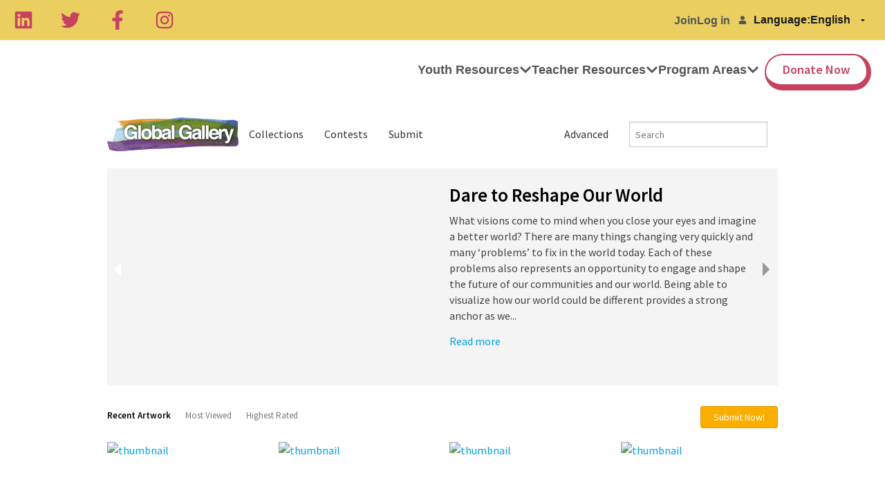

--- FILE ---
content_type: text/css; charset=utf-8
request_url: https://www.tigweb.org/tm/A.,qf=includes,_css,_v8.1_header.css,,includes,_css,_session-image-fix.css,a15.pagespeed.cf.fT_c-diJL8.css
body_size: 1891
content:
@import url(https://fonts.googleapis.com/css?family=Source+Sans+Pro:400,600);.no-js .nav8-hide-for-no-js{display:none!important}.js .nav8-hide-for-js{display:none!important}.no-js .left-off-canvas-menu,.no-js .left-off-canvas-toggle,.no-csstransforms3d .left-off-canvas-menu,.no-csstransforms3d .left-off-canvas-toggle{display:none!important}.nav8-header{font-family:'Source Sans Pro',Helvetica,Arial,sans-serif;clear:both}.nav8-tig-header{border-bottom:1px solid #c00d4d}.nav8-tiged-header{border-bottom:1px solid #0085c6}.nav8-tig-header .contain-to-grid{background:#e0004f}.nav8-tiged-header .contain-to-grid{background:#009ee1}.nav8-header .top-bar,.nav8-header .tab-bar{height:60px}.nav8-tig-header .top-bar,.nav8-tig-header .tab-bar{background:#e0004f}.nav8-tiged-header .top-bar,.nav8-tiged-header .tab-bar{background:#009ee1}.nav8-header .top-bar .name{padding:8px 0 0 10px}.nav8-tig-logo{background:url(//cdn.tigweb.org/images/header8/tig-sprite.png) no-repeat;height:35px;margin-top:6px!important;text-indent:-9999px;width:185px}.nav8-tiged-logo{background:url(//cdn.tigweb.org/images/header8/tiged-sprite.png) no-repeat;height:45px;text-indent:-9999px;width:75px}.nav8-header section.tab-bar-section.middle{padding-top:10px}.nav8-header section.left-small{border-right:none;box-shadow:none;padding-top:10px}.nav8-header .left-off-canvas-menu a{color:#fff}.nav8-header ul.off-canvas-list li a{color:#fff}.nav8-header ul.off-canvas-list li a.nav8-small-section{padding-left:55px}.nav8-nav{margin-top:20px;padding:0}.nav8-nav li{line-height:28px;list-style:none}.nav8-header .inline-list{margin:0}.nav8-header .nav8-social-icon{font-size:36px}.nav8-tig-header .top-bar-section>ul{background:#e0004f}.nav8-tiged-header .top-bar-section>ul{background:#009ee1}.nav8-header .top-bar-section>ul>.divider{height:60px}.nav8-tig-header .top-bar-section>ul>.divider{border-right:solid 1px #b80041}.nav8-tiged-header .top-bar-section>ul>.divider{border-right:solid 1px #0085c6}.nav8-header .top-bar-section ul li>a{font-family:'Source Sans Pro',Helvetica,Arial,sans-serif}.nav8-header .top-bar-section li:not(.has-form) a:not(.button){line-height:60px}.nav8-tig-header .top-bar-section li:not(.has-form) a:not(.button){background-color:#e0004f}.nav8-tiged-header .top-bar-section li:not(.has-form) a:not(.button){background-color:#009ee1}.nav8-tig-header .top-bar-section li:not(.has-form) a:not(.button):hover{background-color:#bf0043}.nav8-tiged-header .top-bar-section li:not(.has-form) a:not(.button):hover{background-color:#0086bf}.nav8-header .top-bar-section .has-dropdown>a{font-family:'Source Sans Pro',Helvetica,Arial,sans-serif;padding-right:15px!important;font-size:.9rem}.nav8-tig-header .top-bar-section .has-dropdown>a:after{border:none}.nav8-header .top-bar-section .has-dropdown .dropdown{box-shadow:1px 0 8px #ccc}.nav8-header .top-bar-section .has-dropdown .dropdown li a{background-color:#fff;color:#333;font-family:'Source Sans Pro',Helvetica,Arial,sans-serif;height:35px;line-height:35px;padding:0 20px 0 15px}.nav8-header .top-bar-section .has-dropdown .dropdown li a:hover{background:#eee;color:#333}.nav8-tig-community-small,.nav8-tig-action-tools-small,.nav8-tig-resources-small,.nav8-tig-youth-media-small,.nav8-tig-global-issues-small{background-image:url(//cdn.tigweb.org/images/header8/tig-sprite.png);background-repeat:no-repeat;padding-left:55px!important}.nav8-tig-community-small{background-position:10px -50px!important}.nav8-tig-action-tools-small{background-position:12px -112px!important}.nav8-tig-resources-small{background-position:13px -172px!important}.nav8-tig-youth-media-small{background-position:10px -232px!important}.nav8-tig-global-issues-small{background-position:10px -293px!important}.nav8-tiged-about-small,.nav8-tiged-community-small,.nav8-tiged-classes-small,.nav8-tiged-pd-small,.nav8-tiged-programs-small,.nav8-tiged-projects-small,.nav8-tiged-resources-small,.nav8-tiged-support-small{background-image:url(//cdn.tigweb.org/images/header8/tiged-sprite.png);background-repeat:no-repeat;padding-left:55px!important}.nav8-tiged-about-small{background-position:11px -52px!important}.nav8-tiged-community-small{background-position:13px -112px!important}.nav8-tiged-classes-small{background-position:11px -172px!important}.nav8-tiged-pd-small{background-position:10px -232px!important}.nav8-tiged-programs-small{background-position:13px -292px!important}.nav8-tiged-projects-small{background-position:11px -412px!important}.nav8-tiged-resources-small{background-position:10px -352px!important}.nav8-tiged-support-small{background-position:11px -472px!important}.nav8-tig-community-medium,.nav8-tig-action-tools-medium,.nav8-tig-resources-medium,.nav8-tig-youth-media-medium,.nav8-tig-global-issues-medium{background-image:url(//cdn.tigweb.org/images/header8/tig-sprite.png)!important;background-repeat:no-repeat!important;text-indent:-9999px;width:65px!important}.nav8-tig-community-medium{background-position:19px -45px!important}.nav8-tig-action-tools-medium{background-position:22px -105px!important}.nav8-tig-resources-medium{background-position:22px -165px!important}.nav8-tig-youth-media-medium{background-position:19px -225px!important}.nav8-tig-global-issues-medium{background-position:20px -285px!important}.nav8-tiged-about-medium,.nav8-tiged-community-medium,.nav8-tiged-classes-medium,.nav8-tiged-pd-medium,.nav8-tiged-programs-medium,.nav8-tiged-projects-medium,.nav8-tiged-resources-medium,.nav8-tiged-support-medium{background-image:url(//cdn.tigweb.org/images/header8/tiged-sprite.png)!important;background-repeat:no-repeat!important;text-indent:-9999px;width:65px!important}.nav8-tiged-about-medium{background-position:14px -45px!important}.nav8-tiged-community-medium{background-position:17px -105px!important}.nav8-tiged-classes-medium{background-position:15px -165px!important}.nav8-tiged-pd-medium{background-position:14px -225px!important}.nav8-tiged-programs-medium{background-position:18px -285px!important}.nav8-tiged-projects-medium{background-position:19px -405px!important}.nav8-tiged-resources-medium{background-position:17px -345px!important}.nav8-tiged-support-medium{background-position:19px -465px!important}.nav8-tig-community-large,.nav8-tig-action-tools-large,.nav8-tig-resources-large,.nav8-tig-youth-media-large,.nav8-tig-global-issues-large{background-image:url(//cdn.tigweb.org/images/header8/tig-sprite.png)!important;background-repeat:no-repeat!important;display:table-cell!important;height:60px!important;line-height:20px!important;max-width:160px!important;text-align:center!important;vertical-align:middle!important}.nav8-tig-community-large{background-position:15px -45px!important;padding-left:50px!important}.nav8-tig-action-tools-large{background-position:15px -105px!important;padding-left:50px!important}.nav8-tig-resources-large{background-position:15px -165px!important;padding-left:50px!important}.nav8-tig-youth-media-large{background-position:15px -225px!important;padding-left:50px!important}.nav8-tig-global-issues-large{background-position:15px -285px!important;padding-left:50px!important}.nav8-tiged-about-large,.nav8-tiged-community-large,.nav8-tiged-classes-large,.nav8-tiged-pd-large,.nav8-tiged-programs-large,.nav8-tiged-projects-large,.nav8-tiged-resources-large,.nav8-tiged-support-large{background-image:url(//cdn.tigweb.org/images/header8/tiged-sprite.png)!important;background-repeat:no-repeat!important;padding-right:10px!important;display:table-cell!important;height:60px!important;line-height:20px!important;max-width:160px!important;text-align:center!important;vertical-align:middle!important}.nav8-tiged-about-large{background-position:10px -45px!important;padding-left:50px!important}.nav8-tiged-community-large{background-position:10px -105px!important;padding-left:44px!important}.nav8-tiged-classes-large{background-position:10px -165px!important;padding-left:47px!important}.nav8-tiged-pd-large{background-position:10px -225px!important;padding-left:53px!important}.nav8-tiged-programs-large{background-position:10px -285px!important;padding-left:42px!important}.nav8-tiged-projects-large{background-position:10px -405px!important;padding-left:41px!important}.nav8-tiged-resources-large{background-position:10px -345px!important;padding-left:45px!important}.nav8-tiged-support-large{padding:0!important;background-position:10px -465px!important;text-indent:-9999px;width:47px!important}.nav8-tig-header-facebook,.nav8-tig-header-twitter,.nav8-tig-header-google,.nav8-tig-header-youtube{background-image:url(/images/header8/xtig-sprite.png.pagespeed.ic.hyoTt0v6vF.webp);background-repeat:no-repeat;height:32px;text-indent:-9999px;width:32px}.nav8-tig-header-facebook{background-position:0 -405px}.nav8-tig-header-twitter{background-position:0 -450px}.nav8-tig-header-google{background-position:0 -495px}.nav8-tig-header-youtube{background-position:0 -540px}.nav8-tiged-header-facebook,.nav8-tiged-header-twitter,.nav8-tiged-header-google,.nav8-tiged-header-youtube{background-image:url(/images/header8/xtiged-sprite.png.pagespeed.ic.9HR5ub2AFB.webp);background-repeat:no-repeat;height:32px;text-indent:-9999px;width:32px}.nav8-tiged-header-facebook{background-position:0 -538px}.nav8-tiged-header-twitter{background-position:0 -583px}.nav8-tiged-header-google{background-position:0 -628px}.nav8-tiged-header-youtube{background-position:0 -673px}.nav8-bottom{font-family:'Source Sans Pro',Helvetica,Arial,sans-serif;width:100%;padding:8px 0;background-color:#fefefe;border-bottom:solid 1px #ddd}.nav8-bottom a,.nav8-bottom a:visited{color:#555;font-size:.8rem}.nav8-bottom .inline-list{margin:0}.nav8-bottom .inline-list>li{margin:0 20px 0 0}.nav8-bottom .inline-list>li:last-child{margin-right:0}.nav8-bottom .f-dropdown:before{display:none}.nav8-bottom .f-dropdown:after{display:none}.nav8-footer{background-color:#efefef;color:#999;font-family:'Source Sans Pro',Helvetica,Arial,sans-serif;padding:40px 0}@media only screen and (max-width:40em){.nav8-footer{padding:20px 0}}.nav8-footer a,.nav8-footer a:visited{color:#777;font-weight:normal;font-size:14px}.nav8-footer ul{line-height:1.46;margin-left:0}.nav8-footer ul li{list-style:none}.nav8-footer span.sitelinks{font-family:'Source Sans Pro',Helvetica,Arial,sans-serif;font-weight:600;color:#777;font-size:14px;margin-bottom:10px;display:inline-block}.nav8-header .f-dropdown:before{display:none}.nav8-header .f-dropdown:after{display:none}.nav8-footer .inline-list>li{margin-left:.75rem}.nav8-tig-footer-facebook,.nav8-tig-footer-twitter,.nav8-tig-footer-flickr,.nav8-tig-footer-pinterest{background-image:url(/images/header8/xtig-sprite.png.pagespeed.ic.hyoTt0v6vF.webp);background-repeat:no-repeat;height:26px;text-indent:-9999px;width:26px}.nav8-tig-footer-facebook{background-position:-44px -406px}.nav8-tig-footer-twitter{background-position:-44px -448px}.nav8-tig-footer-flickr{background-position:-44px -534px}.nav8-tig-footer-pinterest{background-position:-44px -491px}.footer-bottom-tig{background:#e0004c!important;padding:5x 0}.footer-bottom-tiged{background:#009ee1!important}.footer-bottom-tiged-ocean{background:#222!important}.footer-bottom-tig a,.footer-bottom-tiged a,.footer-bottom-tiged-ocean a{font-family:'Source Sans Pro',Helvetica,Arial,sans-serif;color:#fff!important;font-size:.75rem;padding:8px 0;display:inline-block}.footer-bottom-tig ul,.footer-bottom-tiged ul,.footer-bottom-tiged-ocean ul{display:inline}.footer-bottom-tig ul li,.footer-bottom-tiged ul li,.footer-bottom-tiged-ocean ul li{margin-bottom:0}#search-drop li fieldset{border:none;padding:10px;margin:0}#search-drop li:hover{background-color:#fff}#search-drop form{margin-bottom:0}#search-drop li fieldset input{margin-bottom:5px}.session-image{position:absolute}

--- FILE ---
content_type: text/css; charset=utf-8
request_url: https://www.tigweb.org/tm/A.,qf=includes,_css,_v8_gallery.css,a1.pagespeed.cf.nBAgZ5J4Sw.css
body_size: 2775
content:
@import url(https://fonts.googleapis.com/css?family=Source+Sans+Pro:400,600);body{color:#555;padding:0;margin:0;font-family:'Source Sans Pro',Helvetica,Arial,sans-serif;font-weight:400;line-height:1;position:relative;cursor:default}p{font-family:'Source Sans Pro',Helvetica,Arial,sans-serif;font-size:1rem;line-height:1.46;margin-bottom:.8rem;color:#444}@media all and (max-width:480px){p{font-size:14px;line-height:19px}.container{padding:10px!important}}a,a:hover{font-family:'Source Sans Pro',Helvetica,Arial,sans-serif;color:#00a1e2}h1,h2,h3,h4,h5,h6{font-family:'Source Sans Pro',Helvetica,Arial,sans-serif;font-weight:400;color:#000;text-rendering:optimizeLegibility;margin-top:.2rem;margin-bottom:.5rem;line-height:1.4}.main{margin-bottom:60px}.container{padding:20px;background-color:#f7f7f7;margin-bottom:20px;overflow:auto}.container h3{font-family:'Source Sans Pro',Helvetica,Arial,sans-serif;font-weight:600;font-size:1.86rem;margin-bottom:20px}.center{text-align:center}.gg-nav{margin-top:20px;padding-bottom:20px}.gg-nav .top-bar .name{padding:0}.gg-nav .top-bar .name h1 a,.small-nav .name h1 a{background-image:url(https://www.tigweb.org/images/homepage/logos/global-gallery-logo.png);background-position:0 0;background-repeat:no-repeat;background-size:auto auto;background-color:#fff;display:block;height:49px;overflow-x:hidden;overflow-y:hidden;text-indent:-9999px;width:190px;margin-top:6px}.small-nav .f-dropdown.open::before{display:none}.gg-nav .title-area{background-color:#fff!important}.gg-nav .top-bar, .gg-nav .top-bar-section li:not(.has-form) a:not(.button), .gg-nav .top-bar-section .has-form, .gg-nav .top-bar-section li.has-form, .gg-nav li.has-form{background-color:#fff!important;color:#333}.gg-nav .top-bar{height:60px}.gg-nav .top-bar-section li:not(.has-form) a:not(.button){line-height:60px}.gg-nav .top-bar-section li:not(.has-form) a:not(.button):hover{background-color:#fff!important}.gg-nav .top-bar-section ul li>a{font-family:'Source Sans Pro',Helvetica,Arial,sans-serif;height:auto;color:#333;font-size:16px}.gg-nav li.has-form{height:60px;padding-top:5px}.gg-nav li.has-form input{width:200px}.gg-nav li.has-form .button.alert{background-color:#fff!important;font-size:24px;color:#777;margin-top:-3px;margin-left:10px}.gg-nav .top-bar .toggle-topbar.menu-icon a{color:#000!important}.orbit-container{background:#f4f4f4}.slide_image{padding-left:0!important;padding-right:0!important}.orbit-slide-number,.orbit-timer{display:none}.orbit-container h2{line-height:1;padding-bottom:5px;font-size:2rem}.orbit-container .orbit-next>span{border-left-color:#999}.orbit-bullets{display:none}.description{padding:20px 30px 20px 10px}.description h3{font-family:'Source Sans Pro',Helvetica,Arial,sans-serif;font-weight:600;margin-bottom:10px;line-height:1.16}.description h3 a,.description h3 a:hover{font-family:'Source Sans Pro',Helvetica,Arial,sans-serif;font-weight:600;color:#000!important}.small-description{padding-top:10px}.small-description p{font-size:.85rem}.small-description h3{line-height:1.2}.small-slider{float:left;width:80px;margin-right:15px;margin-top:15px}.small-nav{margin-top:10px}.small-nav .split{margin-top:5px;margin-bottom:10px!important}.small-nav .split.button span:before{border-top-color:#fff}.small-nav .button{font-family:'Source Sans Pro',Helvetica,Arial,sans-serif;background-color:transparent;color:#fff;font-size:17px;margin-bottom:5px}.small-nav .f-dropdown{border:none;background:#2f343b}.small-nav .f-dropdown:after{border-color:transparent transparent transparent transparent}.small-nav .f-dropdown li a{font-size:14px;margin-bottom:0;padding:10px 5px}.small-nav .f-dropdown li a:hover{color:#333}.small-nav .split.button span{display:none}.small-nav .split.button.expand{margin-top:23px}.buttons{font-family:'Source Sans Pro',Helvetica,Arial,sans-serif;margin-top:30px}button.tiny,.button.tiny{padding:8px 20px}.filter-group .button{font-family:'Source Sans Pro',Helvetica,Arial,sans-serif;font-size:13px;color:#797979;background-color:#fff;padding:0 20px 0 0}.filter-group .button:hover,.action .button-group .button:hover{color:#000}.filter-small{font-family:'Source Sans Pro',Helvetica,Arial,sans-serif;font-size:13px;color:#fff;margin:10px 0}.filter-small a{font-family:'Source Sans Pro',Helvetica,Arial,sans-serif;font-size:13px;color:#fff}.submit{font-family:'Source Sans Pro',Helvetica,Arial,sans-serif;font-size:16px!important;background-color:#fcae00;border:solid 1px #e39c00;color:#fff;padding:8px 15px!important;border-radius:3px;margin-bottom:0}.submit-small,.search-small{font-family:'Source Sans Pro',Helvetica,Arial,sans-serif;font-size:14px!important;background-color:#fcae00;border:solid 1px #e39c00;color:#fff;padding:6px 18px!important;border-radius:3px}.submit:hover,.submit:focus{font-size:16px!important;background-color:#ffb717;padding:8px 15px!important}.submit-small:hover,.submit-small:focus,.search-small:hover,.search-small:focus{font-size:14px!important;background-color:#ffb717;padding:6px 18px!important}.vote,.vote:hover,.vote:active{font-family:'Source Sans Pro',Helvetica,Arial,sans-serif;font-size:12px!important;background-image:linear-gradient(#fff,#dedede);border:solid 1px #ddd;color:#333;padding:5px 10px!important;margin-top:10px}.panel{background-color:#f4f4f4;padding:12px 15px!important;margin-bottom:0;min-height:100px;border:none}.title{font-size:13px;font-weight:500;color:#444;line-height:1.2;display:block;margin-top:10px;margin-bottom:10px}.art-title{font-family:'Source Sans Pro',Helvetica,Arial,sans-serif;font-size:15px;color:#000;line-height:1.2;display:block}.authur{font-family:'Source Sans Pro',Helvetica,Arial,sans-serif;font-size:13px;display:inline;color:#999}.country{font-size:13px;display:inline;color:#999;padding-top:3px}.image-number{font-size:13px;display:block;color:#999;padding-top:3px}.country{display:inline}.country-name{color:#444;font-weight:500}.country-name-big{font-size:13px;font-weight:500;color:#444;line-height:1.2}.small-thumb img{height:inherit;width:100%;margin-bottom:10px;padding-right:5px}.pagination-centered{text-align:center;margin-top:10px}ul.pagination li{font-family:'Source Sans Pro',Helvetica,Arial,sans-serif}ul.pagination li.current a,ul.pagination li.current a:hover{font-family:'Source Sans Pro',Helvetica,Arial,sans-serif;background-color:#eee!important;color:#444}ul.pagination li a{background-color:#fff;color:#444;border:solid 1px #ccc;padding:.2rem .7rem}.gg_rate_container{bottom:-5px;left:0;position:relative;right:30px}.rate_widget.small,.index-pg .rate_widget{width:85px;margin-bottom:10px}.box{padding:20px 30px 30px 30px;background-color:#f7f7f7;margin-bottom:20px;overflow:auto}.box-s{padding:15px 5px 20px 5px;background-color:#f7f7f7;margin:0 0 20px 0!important;overflow:auto}.box-s [class*="block-grid-"]>li{padding:0 3px 6px}.box-s h5{font-family:'Source Sans Pro',Helvetica,Arial,sans-serif;font-weight:600;color:#333;margin-bottom:10px}.box-s-link{font-size:12px;margin-top:10px}.submission-title{font-family:'Source Sans Pro',Helvetica,Arial,sans-serif;font-weight:600;line-height:1.16}.submission-info{font-size:14px;color:#999;margin-bottom:20px}.slide-left a{position:absolute;left:.9375rem;top:50%;color:#fff;font-size:42px;padding-left:10px}.slide-right a{position:absolute;right:.9375rem;top:50%;color:#fff;font-size:42px;padding-right:10px}.stats{margin:30px 0 30px 0}.stat-title{font-weight:600;font-size:14px;color:#444;padding-right:10px}.stats p{margin-bottom:5px}.stats a{font-size:13px;padding-right:15px}.stats a:hover{text-decoration:underline}.name{margin-bottom:15px;padding-top:10px}.name a{font-size:21px;color:#000}.name img{padding-right:10px;margin-top:-15px;float:left}.rating h6{font-weight:600;margin:0 0 5px 0}.rating p,.rating a .action p{font-size:13px}.rating{margin-bottom:20px!important}.action form{margin-bottom:0}.rating,.action form textarea{margin-top:5px;margin-bottom:0}.share{margin-top:20px}.rating img{padding-right:5px}.rate_widget{overflow:visible;position:relative;height:20px}.ratings_stars{background:url("http://www.tigweb.org/images/homepage/icons/star_empty.png") no-repeat scroll center center / contain  rgba(0,0,0,0);height:38px;width:20%}.ratings_vote{background:url("http://www.tigweb.org/images/homepage/icons/star_full.png") no-repeat scroll center center / contain  rgba(0,0,0,0)}.ratings_over{background:url("http://www.tigweb.org/images/homepage/icons/star_highlight.png") no-repeat scroll center center / contain  rgba(0, 0, 0, 0)}.action .button-group .button{font-size:14px;color:#444;text-align:left;width:100%;margin-bottom:0;background-color:#f7f7f7}.action .button-group{border:solid 1px #ddd}.action .button-group li{width:100%;border-bottom:solid 1px #ddd}.action .button-group li .button i{padding-right:10px}.action .report{font-size:12px;background-image:linear-gradient(#fff,#dedede);color:#444;border:solid 1px #ccc;border-radius:3px;padding:3px 9px}.js .action #report-form{display:none}.no-js .action #report-button{display:none}.no-js .action #report-form{display:block}hr{margin:.5rem 0 1rem 0}.copyright p{font-size:.9rem;margin-top:10px}.copyright img{padding-right:10px}.contest-info p{font-size:14px}.winner-label{margin-bottom:5px;background-color:#f08a24;padding:4px 5px 3px 5px}.tabs{margin-top:20px;border-bottom:solid 1px #ddd}.tabs-content>.content.active p{font-size:.9rem!important;line-height:1.6}.tabs dd.active a{font-family:'Source Sans Pro',Helvetica,Arial,sans-serif;font-size:14px;color:#333;background:#fff!important;padding:5px 20px;border:solid 1px #dfdfdf;border-bottom:none}.tabs dd,.tabs .tab-title{margin-bottom:-1px!important}.tabs dd a,.tabs .tab-title a{font-family:'Source Sans Pro',Helvetica,Arial,sans-serif;font-size:14px;color:#777;background:#ccc!important;padding:5px 20px!important;margin-right:5px;border:solid 1px #dfdfdf;border:none}.show-for-small-only .tabs dd.active a,.show-for-small-only .tabs dd>a{font-size:.85rem;padding:5px 12px;background:#fff!important}.tabless-panel,.tabs-content>.content.active{background:#fff!important;padding:20px}.closed-contest{font-size:13px!important;padding:10px;margin-top:10px}.result h2{margin-bottom:0;line-height:1}.result p{color:#e0004f}.profile h3{font-weight:600;display:inline;padding-right:10px}.featured{color:#e0004f;text-transform:uppercase;margin-bottom:0}.alphabetical{padding-bottom:10px}.alphabetical ul.pagination li a{padding:.1rem .5rem;background-color:#eee}.alphabetical ul.pagination li.tig_active a{font-weight:600;color:#444!important}.sub-nav dt a,.sub-nav dd a,.sub-nav li a{font-family:'Source Sans Pro',Helvetica,Arial,sans-serif;color:#444;padding-left:.1rem;padding-right:.1rem}.country-dropdown,.country-dropdown:hover,.country-dropdown:focus{font-size:14px!important;color:#444;background-color:#eee;background-image:-webkit-gradient(linear,left top,left bottom,from(#fff),to(#dfdfdf));background-image:-webkit-linear-gradient(top,#fff,#dfdfdf);background-image:-moz-linear-gradient(top,#fff,#dfdfdf);background-image:-ms-linear-gradient(top,#fff,#dfdfdf);background-image:-o-linear-gradient(top,#fff,#dfdfdf);border:solid 1px #ccc;margin-bottom:10px;padding-top:.5rem!important;padding-bottom:.5rem!important}.search-box{padding:15px 5px;background-color:#f7f7f7;margin-bottom:20px;overflow:auto}.search-box label{font-size:.8rem}.search-result h3{color:#fff}.search-result table{border:none}.search-result table thead,table tfoot{background-color:#666}.search-result table thead tr th,.search-result table thead tr th a{font-weight:normal;color:#fff}.search-result table thead trtd{color:#444;font-size:13px}.sort{padding-left:10px;background:url(http://www.tigweb.org/images/homepage/icons/xarrow-down.png.pagespeed.ic.OjoJhB1mkc.webp) no-repeat;width:12px;height:12px}.yellow{font-weight:600;color:#fc9900}.submission-form .row{margin-bottom:20px!important}.submission-form input,.submission-form select{margin-bottom:3px}.submission-form label{color:#333}.submission-form .comment{font-size:.8rem;color:#777;line-height:1.3;margin-bottom:0}.submit-group,.submit-group:hover,.submit-group:focus{font-family:'Source Sans Pro',Helvetica,Arial,sans-serif;font-size:14px!important;color:#444;background-color:#eee;background-image:-webkit-gradient(linear,left top,left bottom,from(#fff),to(#dfdfdf));background-image:-webkit-linear-gradient(top,#fff,#dfdfdf);background-image:-moz-linear-gradient(top,#fff,#dfdfdf);background-image:-ms-linear-gradient(top,#fff,#dfdfdf);background-image:-o-linear-gradient(top,#fff,#dfdfdf);border:solid 1px #ccc;margin-bottom:10px;margin-right:3px;padding-top:.5rem!important;padding-bottom:.5rem!important}.submit-img{margin:10px 15px 10px 0;float:left}.alert-box.info h5{line-height:1.2}.alert-box.info p{font-size:.85rem}#upload1,#upload2{display:none}#upload1:target,#upload2:target{display:block}.show-for-medium-up .sort-type>.active>a{font-weight:600;color:#000;background:#fff}.show-for-small-only .sort-type>.active>a{text-decoration:underline;font-weight:bold}.item-img{height:160px;width:100%}.country-info-name{display:inline;vertical-align:middle;padding-left:5px}.no-js .read-more-wrapper .short-version,.no-js .read-more-wrapper .read-more,.js .read-more-wrapper .long-version{display:none}